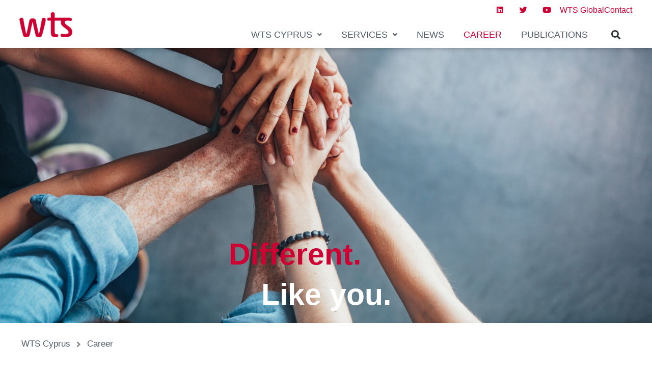

--- FILE ---
content_type: text/css; charset=UTF-8
request_url: https://wtscyprus.com/wp-content/uploads/elementor/css/post-7.css?ver=1767798028
body_size: 175
content:
.elementor-kit-7{--e-global-color-primary:#6EC1E4;--e-global-color-secondary:#54595F;--e-global-color-text:#7A7A7A;--e-global-color-accent:#61CE70;--e-global-color-d327763:#CC0033;--e-global-color-d1562e8:#505C68;--e-global-color-19b0607:#00698E;--e-global-typography-primary-font-family:"Roboto";--e-global-typography-primary-font-weight:600;--e-global-typography-secondary-font-family:"Roboto Slab";--e-global-typography-secondary-font-weight:400;--e-global-typography-text-font-family:"Roboto";--e-global-typography-text-font-weight:400;--e-global-typography-accent-font-family:"Roboto";--e-global-typography-accent-font-weight:500;font-family:"AkkoPro-Light", Sans-serif;}.elementor-kit-7 e-page-transition{background-color:#FFBC7D;}.elementor-kit-7 h4{font-family:"AkkoPro-Medium", Sans-serif;font-weight:bold;}.elementor-kit-7 h6{font-family:"AkkoPro-Medium", Sans-serif;}.elementor-section.elementor-section-boxed > .elementor-container{max-width:1140px;}.e-con{--container-max-width:1140px;}.elementor-widget:not(:last-child){margin-block-end:20px;}.elementor-element{--widgets-spacing:20px 20px;--widgets-spacing-row:20px;--widgets-spacing-column:20px;}{}h1.entry-title{display:var(--page-title-display);}@media(max-width:1024px){.elementor-section.elementor-section-boxed > .elementor-container{max-width:1024px;}.e-con{--container-max-width:1024px;}}@media(max-width:767px){.elementor-section.elementor-section-boxed > .elementor-container{max-width:767px;}.e-con{--container-max-width:767px;}}/* Start Custom Fonts CSS */@font-face {
	font-family: 'AkkoPro-Light';
	font-style: normal;
	font-weight: 300;
	font-display: auto;
	src: url('http://wtscyprus.com/wp-content/uploads/2022/06/AkkoPro-Light.woff2') format('woff2'),
		url('http://wtscyprus.com/wp-content/uploads/2022/06/AkkoPro-Light.woff') format('woff'),
		url('http://wtscyprus.com/wp-content/uploads/2022/06/AkkoPro-Light.ttf') format('truetype');
}
/* End Custom Fonts CSS */
/* Start Custom Fonts CSS */@font-face {
	font-family: 'AkkoPro-Medium';
	font-style: normal;
	font-weight: normal;
	font-display: auto;
	src: url('http://wtscyprus.com/wp-content/uploads/2022/06/d221faf569e23ca9fe8135619de944fc.woff2') format('woff2'),
		url('http://wtscyprus.com/wp-content/uploads/2022/06/d221faf569e23ca9fe8135619de944fc.woff') format('woff'),
		url('http://wtscyprus.com/wp-content/uploads/2022/06/d221faf569e23ca9fe8135619de944fc.ttf') format('truetype');
}
@font-face {
	font-family: 'AkkoPro-Medium';
	font-style: normal;
	font-weight: 600;
	font-display: auto;
	src: ;
}
/* End Custom Fonts CSS */

--- FILE ---
content_type: text/css; charset=UTF-8
request_url: https://wtscyprus.com/wp-content/uploads/elementor/css/post-1552.css?ver=1767807826
body_size: 1147
content:
.elementor-1552 .elementor-element.elementor-element-e971b9a:not(.elementor-motion-effects-element-type-background), .elementor-1552 .elementor-element.elementor-element-e971b9a > .elementor-motion-effects-container > .elementor-motion-effects-layer{background-image:url("https://wtscyprus.com/wp-content/uploads/2023/06/stack-of-hands-showing-unity-and-teamwork-2021-08-26-19-57-48-utc.jpg");background-position:bottom center;background-repeat:no-repeat;background-size:cover;}.elementor-1552 .elementor-element.elementor-element-e971b9a > .elementor-container{min-height:540px;}.elementor-1552 .elementor-element.elementor-element-e971b9a{transition:background 0.3s, border 0.3s, border-radius 0.3s, box-shadow 0.3s;padding:0% 0% 0% 0%;}.elementor-1552 .elementor-element.elementor-element-e971b9a > .elementor-background-overlay{transition:background 0.3s, border-radius 0.3s, opacity 0.3s;}.elementor-1552 .elementor-element.elementor-element-d4a5822 > .elementor-element-populated{padding:2% 2% 2% 2%;}.elementor-1552 .elementor-element.elementor-element-eb3e797 > .elementor-widget-container{padding:0% 10% 0% 0%;}.elementor-1552 .elementor-element.elementor-element-eb3e797{text-align:center;}.elementor-1552 .elementor-element.elementor-element-eb3e797 .elementor-heading-title{font-size:59px;font-weight:600;line-height:1em;color:#CC0033;}.elementor-1552 .elementor-element.elementor-element-9f0fb98{text-align:center;}.elementor-1552 .elementor-element.elementor-element-9f0fb98 .elementor-heading-title{font-size:59px;font-weight:600;line-height:1em;color:#FFFFFF;}.elementor-1552 .elementor-element.elementor-element-616f85f{padding:2% 3% 3% 3%;}.elementor-1552 .elementor-element.elementor-element-122f757 > .elementor-element-populated{padding:4px 4px 4px 4px;}.elementor-1552 .elementor-element.elementor-element-0be53cf .ee-breadcrumbs{margin-left:-12px;}.elementor-1552 .elementor-element.elementor-element-0be53cf .ee-breadcrumbs__item{margin-left:12px;color:var( --e-global-color-d1562e8 );}.elementor-1552 .elementor-element.elementor-element-0be53cf .ee-breadcrumbs__separator{margin-left:12px;}.elementor-1552 .elementor-element.elementor-element-0be53cf .ee-breadcrumbs__item a{color:var( --e-global-color-d1562e8 );}.elementor-1552 .elementor-element.elementor-element-0be53cf .ee-breadcrumbs__item:hover{color:var( --e-global-color-d327763 );}.elementor-1552 .elementor-element.elementor-element-0be53cf .ee-breadcrumbs__item:hover a{color:var( --e-global-color-d327763 );}.elementor-1552 .elementor-element.elementor-element-b59a4f5{--spacer-size:2px;}.elementor-1552 .elementor-element.elementor-element-80f4347 .elementor-heading-title{color:var( --e-global-color-d327763 );}.elementor-1552 .elementor-element.elementor-element-858a196 > .elementor-widget-container{padding:0% 28% 0% 0%;}.elementor-1552 .elementor-element.elementor-element-0df8ac1 .elementor-heading-title{font-weight:600;}.elementor-1552 .elementor-element.elementor-element-673b0d2 > .elementor-widget-container{padding:0% 28% 0% 0%;}.elementor-1552 .elementor-element.elementor-element-60698a0 > .elementor-container{max-width:570px;}.elementor-1552 .elementor-element.elementor-element-78d3a54 > .elementor-widget-container{margin:3% 0% 3% 0%;}.ee-tooltip.ee-tooltip-78d3a54.to--top,
							 .ee-tooltip.ee-tooltip-78d3a54.to--bottom{margin-left:0px;}.ee-tooltip.ee-tooltip-78d3a54.to--left,
							 .ee-tooltip.ee-tooltip-78d3a54.to--right{margin-top:0px;}.elementor-1552 .elementor-element.elementor-element-78d3a54.elementor-position-right .elementor-image-box-img{margin-left:36px;}.elementor-1552 .elementor-element.elementor-element-78d3a54.elementor-position-left .elementor-image-box-img{margin-right:36px;}.elementor-1552 .elementor-element.elementor-element-78d3a54.elementor-position-top .elementor-image-box-img{margin-bottom:36px;}.elementor-1552 .elementor-element.elementor-element-78d3a54 .elementor-image-box-title{margin-bottom:16px;color:var( --e-global-color-d327763 );}.elementor-1552 .elementor-element.elementor-element-78d3a54 .elementor-image-box-wrapper .elementor-image-box-img{width:32%;}.elementor-1552 .elementor-element.elementor-element-78d3a54 .elementor-image-box-img img{transition-duration:0.3s;}.elementor-1552 .elementor-element.elementor-element-5288882 > .elementor-widget-container{margin:3% 0% 3% 0%;}.ee-tooltip.ee-tooltip-5288882.to--top,
							 .ee-tooltip.ee-tooltip-5288882.to--bottom{margin-left:0px;}.ee-tooltip.ee-tooltip-5288882.to--left,
							 .ee-tooltip.ee-tooltip-5288882.to--right{margin-top:0px;}.elementor-1552 .elementor-element.elementor-element-5288882.elementor-position-right .elementor-image-box-img{margin-left:36px;}.elementor-1552 .elementor-element.elementor-element-5288882.elementor-position-left .elementor-image-box-img{margin-right:36px;}.elementor-1552 .elementor-element.elementor-element-5288882.elementor-position-top .elementor-image-box-img{margin-bottom:36px;}.elementor-1552 .elementor-element.elementor-element-5288882 .elementor-image-box-title{margin-bottom:16px;color:var( --e-global-color-d327763 );}.elementor-1552 .elementor-element.elementor-element-5288882 .elementor-image-box-wrapper .elementor-image-box-img{width:32%;}.elementor-1552 .elementor-element.elementor-element-5288882 .elementor-image-box-img img{transition-duration:0.3s;}.elementor-1552 .elementor-element.elementor-element-4854c4c > .elementor-widget-container{margin:3% 0% 3% 0%;}.ee-tooltip.ee-tooltip-4854c4c.to--top,
							 .ee-tooltip.ee-tooltip-4854c4c.to--bottom{margin-left:0px;}.ee-tooltip.ee-tooltip-4854c4c.to--left,
							 .ee-tooltip.ee-tooltip-4854c4c.to--right{margin-top:0px;}.elementor-1552 .elementor-element.elementor-element-4854c4c.elementor-position-right .elementor-image-box-img{margin-left:36px;}.elementor-1552 .elementor-element.elementor-element-4854c4c.elementor-position-left .elementor-image-box-img{margin-right:36px;}.elementor-1552 .elementor-element.elementor-element-4854c4c.elementor-position-top .elementor-image-box-img{margin-bottom:36px;}.elementor-1552 .elementor-element.elementor-element-4854c4c .elementor-image-box-title{margin-bottom:16px;color:var( --e-global-color-d327763 );}.elementor-1552 .elementor-element.elementor-element-4854c4c .elementor-image-box-wrapper .elementor-image-box-img{width:32%;}.elementor-1552 .elementor-element.elementor-element-4854c4c .elementor-image-box-img img{transition-duration:0.3s;}.elementor-1552 .elementor-element.elementor-element-e089dff > .elementor-widget-container{margin:3% 0% 3% 0%;}.ee-tooltip.ee-tooltip-e089dff.to--top,
							 .ee-tooltip.ee-tooltip-e089dff.to--bottom{margin-left:0px;}.ee-tooltip.ee-tooltip-e089dff.to--left,
							 .ee-tooltip.ee-tooltip-e089dff.to--right{margin-top:0px;}.elementor-1552 .elementor-element.elementor-element-e089dff.elementor-position-right .elementor-image-box-img{margin-left:36px;}.elementor-1552 .elementor-element.elementor-element-e089dff.elementor-position-left .elementor-image-box-img{margin-right:36px;}.elementor-1552 .elementor-element.elementor-element-e089dff.elementor-position-top .elementor-image-box-img{margin-bottom:36px;}.elementor-1552 .elementor-element.elementor-element-e089dff .elementor-image-box-title{margin-bottom:16px;color:var( --e-global-color-d327763 );}.elementor-1552 .elementor-element.elementor-element-e089dff .elementor-image-box-wrapper .elementor-image-box-img{width:32%;}.elementor-1552 .elementor-element.elementor-element-e089dff .elementor-image-box-img img{transition-duration:0.3s;}.elementor-1552 .elementor-element.elementor-element-a97741d:not(.elementor-motion-effects-element-type-background), .elementor-1552 .elementor-element.elementor-element-a97741d > .elementor-motion-effects-container > .elementor-motion-effects-layer{background-color:var( --e-global-color-d327763 );}.elementor-1552 .elementor-element.elementor-element-a97741d > .elementor-background-overlay{background-image:url("https://wtscyprus.com/wp-content/uploads/2022/06/wts-red.png");background-position:bottom right;background-repeat:no-repeat;background-size:21% auto;opacity:0.5;transition:background 0.3s, border-radius 0.3s, opacity 0.3s;}.elementor-1552 .elementor-element.elementor-element-a97741d .elementor-background-overlay{filter:brightness( 77% ) contrast( 100% ) saturate( 100% ) blur( 0px ) hue-rotate( 0deg );}.elementor-1552 .elementor-element.elementor-element-a97741d{transition:background 0.3s, border 0.3s, border-radius 0.3s, box-shadow 0.3s;padding:2% 3% 2% 3%;}.elementor-1552 .elementor-element.elementor-element-e003aeb{text-align:start;}.elementor-1552 .elementor-element.elementor-element-e003aeb .elementor-heading-title{color:#FFFFFF;}.elementor-1552 .elementor-element.elementor-element-3dcfa39{text-align:start;color:#FFFFFF;}.elementor-1552 .elementor-element.elementor-element-658ea17 .elementor-button:hover, .elementor-1552 .elementor-element.elementor-element-658ea17 .elementor-button:focus{background-color:#FFFFFF;color:var( --e-global-color-d327763 );}.elementor-1552 .elementor-element.elementor-element-658ea17 .elementor-button{font-family:"AkkoPro-Medium", Sans-serif;font-weight:500;text-transform:capitalize;fill:#FFFFFF;color:#FFFFFF;border-style:solid;border-width:2px 2px 2px 2px;border-color:#FFFFFF;padding:12px 16px 12px 16px;}.elementor-1552 .elementor-element.elementor-element-658ea17 .elementor-button:hover svg, .elementor-1552 .elementor-element.elementor-element-658ea17 .elementor-button:focus svg{fill:var( --e-global-color-d327763 );}@media(max-width:1024px){.elementor-1552 .elementor-element.elementor-element-e971b9a > .elementor-container{min-height:320px;}.elementor-1552 .elementor-element.elementor-element-eb3e797 .elementor-heading-title{font-size:44px;}.elementor-1552 .elementor-element.elementor-element-9f0fb98 .elementor-heading-title{font-size:44px;}.elementor-1552 .elementor-element.elementor-element-122f757 > .elementor-element-populated{padding:2% 2% 2% 2%;}.elementor-1552 .elementor-element.elementor-element-858a196 > .elementor-widget-container{padding:0% 0% 0% 0%;}.elementor-1552 .elementor-element.elementor-element-673b0d2 > .elementor-widget-container{padding:0% 0% 0% 0%;}.elementor-1552 .elementor-element.elementor-element-60698a0 > .elementor-container{max-width:582px;}.elementor-1552 .elementor-element.elementor-element-78d3a54 .elementor-image-box-wrapper .elementor-image-box-img{width:28%;}.elementor-1552 .elementor-element.elementor-element-5288882 .elementor-image-box-wrapper .elementor-image-box-img{width:28%;}.elementor-1552 .elementor-element.elementor-element-4854c4c .elementor-image-box-wrapper .elementor-image-box-img{width:28%;}.elementor-1552 .elementor-element.elementor-element-e089dff .elementor-image-box-wrapper .elementor-image-box-img{width:28%;}.elementor-1552 .elementor-element.elementor-element-a97741d > .elementor-background-overlay{background-size:33% auto;}.elementor-1552 .elementor-element.elementor-element-a97741d{padding:6% 3% 5% 3%;}.elementor-1552 .elementor-element.elementor-element-e003aeb .elementor-heading-title{font-size:28px;}}@media(max-width:767px){.elementor-1552 .elementor-element.elementor-element-e971b9a > .elementor-container{min-height:188px;}.elementor-1552 .elementor-element.elementor-element-d4a5822 > .elementor-widget-wrap > .elementor-widget:not(.elementor-widget__width-auto):not(.elementor-widget__width-initial):not(:last-child):not(.elementor-absolute){margin-block-end:: 6px;}.elementor-1552 .elementor-element.elementor-element-d4a5822 > .elementor-element-populated{padding:4% 4% 4% 4%;}.elementor-1552 .elementor-element.elementor-element-eb3e797 .elementor-heading-title{font-size:25px;}.elementor-1552 .elementor-element.elementor-element-9f0fb98 .elementor-heading-title{font-size:25px;}.elementor-1552 .elementor-element.elementor-element-616f85f{padding:8% 4% 8% 4%;}.elementor-1552 .elementor-element.elementor-element-122f757 > .elementor-element-populated{padding:3% 3% 3% 3%;}.elementor-1552 .elementor-element.elementor-element-858a196 > .elementor-widget-container{padding:0% 0% 0% 0%;}.elementor-1552 .elementor-element.elementor-element-673b0d2 > .elementor-widget-container{padding:0% 0% 0% 0%;}.elementor-1552 .elementor-element.elementor-element-60698a0{margin-top:4px;margin-bottom:4px;}.elementor-1552 .elementor-element.elementor-element-78d3a54 .elementor-image-box-img{margin-bottom:36px;}.elementor-1552 .elementor-element.elementor-element-5288882 .elementor-image-box-img{margin-bottom:36px;}.elementor-1552 .elementor-element.elementor-element-4854c4c .elementor-image-box-img{margin-bottom:36px;}.elementor-1552 .elementor-element.elementor-element-e089dff .elementor-image-box-img{margin-bottom:36px;}.elementor-1552 .elementor-element.elementor-element-a97741d > .elementor-background-overlay{background-size:60% auto;}.elementor-1552 .elementor-element.elementor-element-a97741d{padding:9% 3% 9% 3%;}.elementor-1552 .elementor-element.elementor-element-14cae23 > .elementor-element-populated{padding:2% 4% 2% 4%;}}/* Start Custom Fonts CSS */@font-face {
	font-family: 'AkkoPro-Medium';
	font-style: normal;
	font-weight: normal;
	font-display: auto;
	src: url('http://wtscyprus.com/wp-content/uploads/2022/06/d221faf569e23ca9fe8135619de944fc.woff2') format('woff2'),
		url('http://wtscyprus.com/wp-content/uploads/2022/06/d221faf569e23ca9fe8135619de944fc.woff') format('woff'),
		url('http://wtscyprus.com/wp-content/uploads/2022/06/d221faf569e23ca9fe8135619de944fc.ttf') format('truetype');
}
@font-face {
	font-family: 'AkkoPro-Medium';
	font-style: normal;
	font-weight: 600;
	font-display: auto;
	src: ;
}
/* End Custom Fonts CSS */

--- FILE ---
content_type: text/css; charset=UTF-8
request_url: https://wtscyprus.com/wp-content/uploads/elementor/css/post-1594.css?ver=1767798028
body_size: 1915
content:
.elementor-1594 .elementor-element.elementor-element-ef3b417:not(.elementor-motion-effects-element-type-background), .elementor-1594 .elementor-element.elementor-element-ef3b417 > .elementor-motion-effects-container > .elementor-motion-effects-layer{background-color:#FFFFFF;}.elementor-1594 .elementor-element.elementor-element-ef3b417{box-shadow:0px 0px 10px 0px rgba(0, 0, 0, 0.33);transition:background 0.3s, border 0.3s, border-radius 0.3s, box-shadow 0.3s;padding:0% 2% 0% 2%;z-index:99;}.elementor-1594 .elementor-element.elementor-element-ef3b417 > .elementor-background-overlay{transition:background 0.3s, border-radius 0.3s, opacity 0.3s;}.elementor-bc-flex-widget .elementor-1594 .elementor-element.elementor-element-2e1d2c2.elementor-column .elementor-widget-wrap{align-items:center;}.elementor-1594 .elementor-element.elementor-element-2e1d2c2.elementor-column.elementor-element[data-element_type="column"] > .elementor-widget-wrap.elementor-element-populated{align-content:center;align-items:center;}.elementor-1594 .elementor-element.elementor-element-2e1d2c2 > .elementor-element-populated{padding:4% 0% 3% 5%;}.ee-tooltip.ee-tooltip-4feb1d1.to--top,
							 .ee-tooltip.ee-tooltip-4feb1d1.to--bottom{margin-left:0px;}.ee-tooltip.ee-tooltip-4feb1d1.to--left,
							 .ee-tooltip.ee-tooltip-4feb1d1.to--right{margin-top:0px;}.elementor-1594 .elementor-element.elementor-element-4feb1d1{text-align:start;}.elementor-1594 .elementor-element.elementor-element-4feb1d1 img{width:44%;}.elementor-1594 .elementor-element.elementor-element-4b17b44{padding:3px 3px 3px 3px;}.elementor-bc-flex-widget .elementor-1594 .elementor-element.elementor-element-5edab8d.elementor-column .elementor-widget-wrap{align-items:center;}.elementor-1594 .elementor-element.elementor-element-5edab8d.elementor-column.elementor-element[data-element_type="column"] > .elementor-widget-wrap.elementor-element-populated{align-content:center;align-items:center;}.elementor-1594 .elementor-element.elementor-element-b11f006{--grid-template-columns:repeat(0, auto);--icon-size:15px;--grid-column-gap:8px;--grid-row-gap:0px;}.elementor-1594 .elementor-element.elementor-element-b11f006 .elementor-widget-container{text-align:right;}.elementor-1594 .elementor-element.elementor-element-b11f006 .elementor-social-icon{background-color:#FFFFFF;--icon-padding:0.6em;}.elementor-1594 .elementor-element.elementor-element-b11f006 .elementor-social-icon i{color:var( --e-global-color-d327763 );}.elementor-1594 .elementor-element.elementor-element-b11f006 .elementor-social-icon svg{fill:var( --e-global-color-d327763 );}.elementor-bc-flex-widget .elementor-1594 .elementor-element.elementor-element-3ffc2c4.elementor-column .elementor-widget-wrap{align-items:center;}.elementor-1594 .elementor-element.elementor-element-3ffc2c4.elementor-column.elementor-element[data-element_type="column"] > .elementor-widget-wrap.elementor-element-populated{align-content:center;align-items:center;}.elementor-1594 .elementor-element.elementor-element-3ffc2c4 > .elementor-element-populated{padding:5px 5px 5px 5px;}.elementor-1594 .elementor-element.elementor-element-3c7654a .elementor-icon-list-items:not(.elementor-inline-items) .elementor-icon-list-item:not(:last-child){padding-block-end:calc(30px/2);}.elementor-1594 .elementor-element.elementor-element-3c7654a .elementor-icon-list-items:not(.elementor-inline-items) .elementor-icon-list-item:not(:first-child){margin-block-start:calc(30px/2);}.elementor-1594 .elementor-element.elementor-element-3c7654a .elementor-icon-list-items.elementor-inline-items .elementor-icon-list-item{margin-inline:calc(30px/2);}.elementor-1594 .elementor-element.elementor-element-3c7654a .elementor-icon-list-items.elementor-inline-items{margin-inline:calc(-30px/2);}.elementor-1594 .elementor-element.elementor-element-3c7654a .elementor-icon-list-items.elementor-inline-items .elementor-icon-list-item:after{inset-inline-end:calc(-30px/2);}.elementor-1594 .elementor-element.elementor-element-3c7654a .elementor-icon-list-icon i{transition:color 0.3s;}.elementor-1594 .elementor-element.elementor-element-3c7654a .elementor-icon-list-icon svg{transition:fill 0.3s;}.elementor-1594 .elementor-element.elementor-element-3c7654a{--e-icon-list-icon-size:14px;--icon-vertical-offset:0px;}.elementor-1594 .elementor-element.elementor-element-3c7654a .elementor-icon-list-item > .elementor-icon-list-text, .elementor-1594 .elementor-element.elementor-element-3c7654a .elementor-icon-list-item > a{font-size:16px;font-weight:300;}.elementor-1594 .elementor-element.elementor-element-3c7654a .elementor-icon-list-text{transition:color 0.3s;}.elementor-1594 .elementor-element.elementor-element-edcc2f4{padding:6px 3px 3px 3px;}.elementor-bc-flex-widget .elementor-1594 .elementor-element.elementor-element-7c5cb0e.elementor-column .elementor-widget-wrap{align-items:center;}.elementor-1594 .elementor-element.elementor-element-7c5cb0e.elementor-column.elementor-element[data-element_type="column"] > .elementor-widget-wrap.elementor-element-populated{align-content:center;align-items:center;}.elementor-1594 .elementor-element.elementor-element-b029f7e .menu-item a.hfe-menu-item{padding-left:14px;padding-right:14px;}.elementor-1594 .elementor-element.elementor-element-b029f7e .menu-item a.hfe-sub-menu-item{padding-left:calc( 14px + 20px );padding-right:14px;}.elementor-1594 .elementor-element.elementor-element-b029f7e .hfe-nav-menu__layout-vertical .menu-item ul ul a.hfe-sub-menu-item{padding-left:calc( 14px + 40px );padding-right:14px;}.elementor-1594 .elementor-element.elementor-element-b029f7e .hfe-nav-menu__layout-vertical .menu-item ul ul ul a.hfe-sub-menu-item{padding-left:calc( 14px + 60px );padding-right:14px;}.elementor-1594 .elementor-element.elementor-element-b029f7e .hfe-nav-menu__layout-vertical .menu-item ul ul ul ul a.hfe-sub-menu-item{padding-left:calc( 14px + 80px );padding-right:14px;}.elementor-1594 .elementor-element.elementor-element-b029f7e .menu-item a.hfe-menu-item, .elementor-1594 .elementor-element.elementor-element-b029f7e .menu-item a.hfe-sub-menu-item{padding-top:14px;padding-bottom:14px;}body:not(.rtl) .elementor-1594 .elementor-element.elementor-element-b029f7e .hfe-nav-menu__layout-horizontal .hfe-nav-menu > li.menu-item:not(:last-child){margin-right:10px;}body.rtl .elementor-1594 .elementor-element.elementor-element-b029f7e .hfe-nav-menu__layout-horizontal .hfe-nav-menu > li.menu-item:not(:last-child){margin-left:10px;}.elementor-1594 .elementor-element.elementor-element-b029f7e nav:not(.hfe-nav-menu__layout-horizontal) .hfe-nav-menu > li.menu-item:not(:last-child){margin-bottom:10px;}body:not(.rtl) .elementor-1594 .elementor-element.elementor-element-b029f7e .hfe-nav-menu__layout-horizontal .hfe-nav-menu > li.menu-item{margin-bottom:0px;}.elementor-1594 .elementor-element.elementor-element-b029f7e ul.sub-menu{width:232px;}.elementor-1594 .elementor-element.elementor-element-b029f7e .sub-menu li a.hfe-sub-menu-item,
						.elementor-1594 .elementor-element.elementor-element-b029f7e nav.hfe-dropdown li a.hfe-menu-item,
						.elementor-1594 .elementor-element.elementor-element-b029f7e nav.hfe-dropdown-expandible li a.hfe-menu-item{padding-left:14px;padding-right:14px;}.elementor-1594 .elementor-element.elementor-element-b029f7e nav.hfe-dropdown-expandible a.hfe-sub-menu-item,
						.elementor-1594 .elementor-element.elementor-element-b029f7e nav.hfe-dropdown li a.hfe-sub-menu-item{padding-left:calc( 14px + 20px );padding-right:14px;}.elementor-1594 .elementor-element.elementor-element-b029f7e .hfe-dropdown .menu-item ul ul a.hfe-sub-menu-item,
						.elementor-1594 .elementor-element.elementor-element-b029f7e .hfe-dropdown-expandible .menu-item ul ul a.hfe-sub-menu-item{padding-left:calc( 14px + 40px );padding-right:14px;}.elementor-1594 .elementor-element.elementor-element-b029f7e .hfe-dropdown .menu-item ul ul ul a.hfe-sub-menu-item,
						.elementor-1594 .elementor-element.elementor-element-b029f7e .hfe-dropdown-expandible .menu-item ul ul ul a.hfe-sub-menu-item{padding-left:calc( 14px + 60px );padding-right:14px;}.elementor-1594 .elementor-element.elementor-element-b029f7e .hfe-dropdown .menu-item ul ul ul ul a.hfe-sub-menu-item,
						.elementor-1594 .elementor-element.elementor-element-b029f7e .hfe-dropdown-expandible .menu-item ul ul ul ul a.hfe-sub-menu-item{padding-left:calc( 14px + 80px );padding-right:14px;}.elementor-1594 .elementor-element.elementor-element-b029f7e .sub-menu a.hfe-sub-menu-item,
						 .elementor-1594 .elementor-element.elementor-element-b029f7e nav.hfe-dropdown li a.hfe-menu-item,
						 .elementor-1594 .elementor-element.elementor-element-b029f7e nav.hfe-dropdown li a.hfe-sub-menu-item,
						 .elementor-1594 .elementor-element.elementor-element-b029f7e nav.hfe-dropdown-expandible li a.hfe-menu-item,
						 .elementor-1594 .elementor-element.elementor-element-b029f7e nav.hfe-dropdown-expandible li a.hfe-sub-menu-item{padding-top:14px;padding-bottom:14px;}.elementor-1594 .elementor-element.elementor-element-b029f7e nav.hfe-nav-menu__layout-horizontal:not(.hfe-dropdown) ul.sub-menu, .elementor-1594 .elementor-element.elementor-element-b029f7e nav.hfe-nav-menu__layout-expandible.menu-is-active, .elementor-1594 .elementor-element.elementor-element-b029f7e nav.hfe-nav-menu__layout-vertical:not(.hfe-dropdown) ul.sub-menu{margin-top:9px;}.elementor-1594 .elementor-element.elementor-element-b029f7e .hfe-dropdown.menu-is-active{margin-top:9px;}.elementor-1594 .elementor-element.elementor-element-b029f7e .hfe-nav-menu__toggle{margin-left:auto;}.elementor-1594 .elementor-element.elementor-element-b029f7e a.hfe-menu-item, .elementor-1594 .elementor-element.elementor-element-b029f7e a.hfe-sub-menu-item{font-size:18px;font-weight:400;text-transform:uppercase;}.elementor-1594 .elementor-element.elementor-element-b029f7e .menu-item a.hfe-menu-item, .elementor-1594 .elementor-element.elementor-element-b029f7e .sub-menu a.hfe-sub-menu-item{color:var( --e-global-color-d1562e8 );}.elementor-1594 .elementor-element.elementor-element-b029f7e .menu-item a.hfe-menu-item:hover,
								.elementor-1594 .elementor-element.elementor-element-b029f7e .sub-menu a.hfe-sub-menu-item:hover,
								.elementor-1594 .elementor-element.elementor-element-b029f7e .menu-item.current-menu-item a.hfe-menu-item,
								.elementor-1594 .elementor-element.elementor-element-b029f7e .menu-item a.hfe-menu-item.highlighted,
								.elementor-1594 .elementor-element.elementor-element-b029f7e .menu-item a.hfe-menu-item:focus{color:var( --e-global-color-d327763 );}.elementor-1594 .elementor-element.elementor-element-b029f7e .menu-item.current-menu-item a.hfe-menu-item,
								.elementor-1594 .elementor-element.elementor-element-b029f7e .menu-item.current-menu-ancestor a.hfe-menu-item{color:var( --e-global-color-d327763 );}.elementor-1594 .elementor-element.elementor-element-b029f7e .sub-menu,
								.elementor-1594 .elementor-element.elementor-element-b029f7e nav.hfe-dropdown,
								.elementor-1594 .elementor-element.elementor-element-b029f7e nav.hfe-dropdown-expandible,
								.elementor-1594 .elementor-element.elementor-element-b029f7e nav.hfe-dropdown .menu-item a.hfe-menu-item,
								.elementor-1594 .elementor-element.elementor-element-b029f7e nav.hfe-dropdown .menu-item a.hfe-sub-menu-item{background-color:#fff;}.elementor-1594 .elementor-element.elementor-element-b029f7e .sub-menu a.hfe-sub-menu-item:hover,
								.elementor-1594 .elementor-element.elementor-element-b029f7e .elementor-menu-toggle:hover,
								.elementor-1594 .elementor-element.elementor-element-b029f7e nav.hfe-dropdown li a.hfe-menu-item:hover,
								.elementor-1594 .elementor-element.elementor-element-b029f7e nav.hfe-dropdown li a.hfe-sub-menu-item:hover,
								.elementor-1594 .elementor-element.elementor-element-b029f7e nav.hfe-dropdown-expandible li a.hfe-menu-item:hover,
								.elementor-1594 .elementor-element.elementor-element-b029f7e nav.hfe-dropdown-expandible li a.hfe-sub-menu-item:hover{color:#FFFFFF;}.elementor-1594 .elementor-element.elementor-element-b029f7e .sub-menu a.hfe-sub-menu-item:hover,
								.elementor-1594 .elementor-element.elementor-element-b029f7e nav.hfe-dropdown li a.hfe-menu-item:hover,
								.elementor-1594 .elementor-element.elementor-element-b029f7e nav.hfe-dropdown li a.hfe-sub-menu-item:hover,
								.elementor-1594 .elementor-element.elementor-element-b029f7e nav.hfe-dropdown-expandible li a.hfe-menu-item:hover,
								.elementor-1594 .elementor-element.elementor-element-b029f7e nav.hfe-dropdown-expandible li a.hfe-sub-menu-item:hover{background-color:var( --e-global-color-d327763 );}.elementor-1594 .elementor-element.elementor-element-b029f7e .sub-menu .menu-item.current-menu-item a.hfe-sub-menu-item.hfe-sub-menu-item-active,
							.elementor-1594 .elementor-element.elementor-element-b029f7e nav.hfe-dropdown .menu-item.current-menu-item a.hfe-menu-item,
							.elementor-1594 .elementor-element.elementor-element-b029f7e nav.hfe-dropdown .menu-item.current-menu-ancestor a.hfe-menu-item,
							.elementor-1594 .elementor-element.elementor-element-b029f7e nav.hfe-dropdown .sub-menu .menu-item.current-menu-item a.hfe-sub-menu-item.hfe-sub-menu-item-active
							{color:#FFFFFF;}.elementor-1594 .elementor-element.elementor-element-b029f7e .sub-menu .menu-item.current-menu-item a.hfe-sub-menu-item.hfe-sub-menu-item-active,
							.elementor-1594 .elementor-element.elementor-element-b029f7e nav.hfe-dropdown .menu-item.current-menu-item a.hfe-menu-item,
							.elementor-1594 .elementor-element.elementor-element-b029f7e nav.hfe-dropdown .menu-item.current-menu-ancestor a.hfe-menu-item,
							.elementor-1594 .elementor-element.elementor-element-b029f7e nav.hfe-dropdown .sub-menu .menu-item.current-menu-item a.hfe-sub-menu-item.hfe-sub-menu-item-active{background-color:var( --e-global-color-d327763 );}
							.elementor-1594 .elementor-element.elementor-element-b029f7e .sub-menu li a.hfe-sub-menu-item,
							.elementor-1594 .elementor-element.elementor-element-b029f7e nav.hfe-dropdown li a.hfe-sub-menu-item,
							.elementor-1594 .elementor-element.elementor-element-b029f7e nav.hfe-dropdown li a.hfe-menu-item,
							.elementor-1594 .elementor-element.elementor-element-b029f7e nav.hfe-dropdown-expandible li a.hfe-menu-item,
							.elementor-1594 .elementor-element.elementor-element-b029f7e nav.hfe-dropdown-expandible li a.hfe-sub-menu-item{font-size:16px;}.elementor-1594 .elementor-element.elementor-element-b029f7e nav.hfe-nav-menu__layout-horizontal .sub-menu,
							.elementor-1594 .elementor-element.elementor-element-b029f7e nav:not(.hfe-nav-menu__layout-horizontal) .sub-menu.sub-menu-open,
							.elementor-1594 .elementor-element.elementor-element-b029f7e nav.hfe-dropdown .hfe-nav-menu,
						 	.elementor-1594 .elementor-element.elementor-element-b029f7e nav.hfe-dropdown-expandible .hfe-nav-menu{border-style:solid;border-width:3px 0px 0px 0px;border-color:var( --e-global-color-d327763 );}.elementor-1594 .elementor-element.elementor-element-b029f7e .sub-menu li.menu-item:not(:last-child),
						.elementor-1594 .elementor-element.elementor-element-b029f7e nav.hfe-dropdown li.menu-item:not(:last-child),
						.elementor-1594 .elementor-element.elementor-element-b029f7e nav.hfe-dropdown-expandible li.menu-item:not(:last-child){border-bottom-style:solid;border-bottom-color:#c4c4c4;border-bottom-width:1px;}.elementor-1594 .elementor-element.elementor-element-b029f7e div.hfe-nav-menu-icon{color:#000000;}.elementor-1594 .elementor-element.elementor-element-b029f7e div.hfe-nav-menu-icon svg{fill:#000000;}.elementor-bc-flex-widget .elementor-1594 .elementor-element.elementor-element-0b65ab3.elementor-column .elementor-widget-wrap{align-items:center;}.elementor-1594 .elementor-element.elementor-element-0b65ab3.elementor-column.elementor-element[data-element_type="column"] > .elementor-widget-wrap.elementor-element-populated{align-content:center;align-items:center;}.elementor-1594 .elementor-element.elementor-element-63ddca9 .elementor-search-form{text-align:center;}.elementor-1594 .elementor-element.elementor-element-63ddca9 .elementor-search-form__toggle{--e-search-form-toggle-size:40px;--e-search-form-toggle-color:#2a302f;--e-search-form-toggle-background-color:rgba(0,0,0,0);--e-search-form-toggle-icon-size:calc(45em / 100);}.elementor-1594 .elementor-element.elementor-element-63ddca9.elementor-search-form--skin-full_screen .elementor-search-form__container{background-color:#000000D6;}.elementor-1594 .elementor-element.elementor-element-63ddca9 input[type="search"].elementor-search-form__input{font-size:28px;}.elementor-1594 .elementor-element.elementor-element-63ddca9:not(.elementor-search-form--skin-full_screen) .elementor-search-form__container{border-radius:3px;}.elementor-1594 .elementor-element.elementor-element-63ddca9.elementor-search-form--skin-full_screen input[type="search"].elementor-search-form__input{border-radius:3px;}.elementor-theme-builder-content-area{height:400px;}.elementor-location-header:before, .elementor-location-footer:before{content:"";display:table;clear:both;}@media(max-width:1024px){.elementor-bc-flex-widget .elementor-1594 .elementor-element.elementor-element-2e1d2c2.elementor-column .elementor-widget-wrap{align-items:center;}.elementor-1594 .elementor-element.elementor-element-2e1d2c2.elementor-column.elementor-element[data-element_type="column"] > .elementor-widget-wrap.elementor-element-populated{align-content:center;align-items:center;}.elementor-1594 .elementor-element.elementor-element-4feb1d1{text-align:center;}.elementor-1594 .elementor-element.elementor-element-4feb1d1 img{width:82%;}.elementor-1594 .elementor-element.elementor-element-7c5cb0e > .elementor-element-populated{padding:2px 12px 2px 12px;}body:not(.rtl) .elementor-1594 .elementor-element.elementor-element-b029f7e.hfe-nav-menu__breakpoint-tablet .hfe-nav-menu__layout-horizontal .hfe-nav-menu > li.menu-item:not(:last-child){margin-right:0px;}body .elementor-1594 .elementor-element.elementor-element-b029f7e nav.hfe-nav-menu__layout-vertical .hfe-nav-menu > li.menu-item:not(:last-child){margin-bottom:0px;}.elementor-1594 .elementor-element.elementor-element-b029f7e a.hfe-menu-item, .elementor-1594 .elementor-element.elementor-element-b029f7e a.hfe-sub-menu-item{font-size:17px;}
							.elementor-1594 .elementor-element.elementor-element-b029f7e .sub-menu li a.hfe-sub-menu-item,
							.elementor-1594 .elementor-element.elementor-element-b029f7e nav.hfe-dropdown li a.hfe-sub-menu-item,
							.elementor-1594 .elementor-element.elementor-element-b029f7e nav.hfe-dropdown li a.hfe-menu-item,
							.elementor-1594 .elementor-element.elementor-element-b029f7e nav.hfe-dropdown-expandible li a.hfe-menu-item,
							.elementor-1594 .elementor-element.elementor-element-b029f7e nav.hfe-dropdown-expandible li a.hfe-sub-menu-item{font-size:15px;}}@media(min-width:768px){.elementor-1594 .elementor-element.elementor-element-2e1d2c2{width:20.249%;}.elementor-1594 .elementor-element.elementor-element-6739f2e{width:79.751%;}.elementor-1594 .elementor-element.elementor-element-5edab8d{width:83.399%;}.elementor-1594 .elementor-element.elementor-element-3ffc2c4{width:16.523%;}.elementor-1594 .elementor-element.elementor-element-7c5cb0e{width:91.42%;}.elementor-1594 .elementor-element.elementor-element-0b65ab3{width:8.45%;}}@media(max-width:1024px) and (min-width:768px){.elementor-1594 .elementor-element.elementor-element-2e1d2c2{width:24%;}.elementor-1594 .elementor-element.elementor-element-6739f2e{width:75%;}.elementor-1594 .elementor-element.elementor-element-5edab8d{width:56%;}.elementor-1594 .elementor-element.elementor-element-3ffc2c4{width:43%;}.elementor-1594 .elementor-element.elementor-element-7c5cb0e{width:80%;}.elementor-1594 .elementor-element.elementor-element-0b65ab3{width:20%;}}@media(max-width:767px){.elementor-1594 .elementor-element.elementor-element-ef3b417{padding:1% 1% 1% 1%;}.elementor-1594 .elementor-element.elementor-element-2e1d2c2{width:40%;}.elementor-1594 .elementor-element.elementor-element-2e1d2c2 > .elementor-element-populated{padding:4% 4% 4% 4%;}.elementor-1594 .elementor-element.elementor-element-4feb1d1 img{width:70%;}.elementor-1594 .elementor-element.elementor-element-6739f2e{width:59%;}.elementor-bc-flex-widget .elementor-1594 .elementor-element.elementor-element-6739f2e.elementor-column .elementor-widget-wrap{align-items:flex-end;}.elementor-1594 .elementor-element.elementor-element-6739f2e.elementor-column.elementor-element[data-element_type="column"] > .elementor-widget-wrap.elementor-element-populated{align-content:flex-end;align-items:flex-end;}.elementor-1594 .elementor-element.elementor-element-7c5cb0e{width:54%;}body:not(.rtl) .elementor-1594 .elementor-element.elementor-element-b029f7e.hfe-nav-menu__breakpoint-mobile .hfe-nav-menu__layout-horizontal .hfe-nav-menu > li.menu-item:not(:last-child){margin-right:0px;}body .elementor-1594 .elementor-element.elementor-element-b029f7e nav.hfe-nav-menu__layout-vertical .hfe-nav-menu > li.menu-item:not(:last-child){margin-bottom:0px;}.elementor-1594 .elementor-element.elementor-element-b029f7e nav.hfe-nav-menu__layout-horizontal:not(.hfe-dropdown) ul.sub-menu, .elementor-1594 .elementor-element.elementor-element-b029f7e nav.hfe-nav-menu__layout-expandible.menu-is-active, .elementor-1594 .elementor-element.elementor-element-b029f7e nav.hfe-nav-menu__layout-vertical:not(.hfe-dropdown) ul.sub-menu{margin-top:5px;}.elementor-1594 .elementor-element.elementor-element-b029f7e .hfe-dropdown.menu-is-active{margin-top:5px;}
							.elementor-1594 .elementor-element.elementor-element-b029f7e .sub-menu li a.hfe-sub-menu-item,
							.elementor-1594 .elementor-element.elementor-element-b029f7e nav.hfe-dropdown li a.hfe-sub-menu-item,
							.elementor-1594 .elementor-element.elementor-element-b029f7e nav.hfe-dropdown li a.hfe-menu-item,
							.elementor-1594 .elementor-element.elementor-element-b029f7e nav.hfe-dropdown-expandible li a.hfe-menu-item,
							.elementor-1594 .elementor-element.elementor-element-b029f7e nav.hfe-dropdown-expandible li a.hfe-sub-menu-item{font-size:14px;}.elementor-1594 .elementor-element.elementor-element-0b65ab3{width:46%;}}

--- FILE ---
content_type: text/css; charset=UTF-8
request_url: https://wtscyprus.com/wp-content/uploads/elementor/css/post-1653.css?ver=1767798028
body_size: 1343
content:
.elementor-1653 .elementor-element.elementor-element-56d5d6a8:not(.elementor-motion-effects-element-type-background), .elementor-1653 .elementor-element.elementor-element-56d5d6a8 > .elementor-motion-effects-container > .elementor-motion-effects-layer{background-color:#ededed;}.elementor-1653 .elementor-element.elementor-element-56d5d6a8{border-style:solid;border-width:0px 0px 1px 0px;border-color:#BDBDBD;transition:background 0.3s, border 0.3s, border-radius 0.3s, box-shadow 0.3s;padding:5% 3% 4% 3%;}.elementor-1653 .elementor-element.elementor-element-56d5d6a8 > .elementor-background-overlay{transition:background 0.3s, border-radius 0.3s, opacity 0.3s;}.elementor-1653 .elementor-element.elementor-element-4c7d30bf > .elementor-element-populated{padding:0% 0% 0% 0%;}.elementor-1653 .elementor-element.elementor-element-6d2e063c > .elementor-element-populated{padding:4px 4px 4px 4px;}.elementor-1653 .elementor-element.elementor-element-8426173{text-align:start;}.elementor-1653 .elementor-element.elementor-element-8426173 .elementor-heading-title{font-size:17px;font-weight:600;text-transform:uppercase;}.elementor-1653 .elementor-element.elementor-element-1890922 .elementor-icon-list-items:not(.elementor-inline-items) .elementor-icon-list-item:not(:last-child){padding-block-end:calc(6px/2);}.elementor-1653 .elementor-element.elementor-element-1890922 .elementor-icon-list-items:not(.elementor-inline-items) .elementor-icon-list-item:not(:first-child){margin-block-start:calc(6px/2);}.elementor-1653 .elementor-element.elementor-element-1890922 .elementor-icon-list-items.elementor-inline-items .elementor-icon-list-item{margin-inline:calc(6px/2);}.elementor-1653 .elementor-element.elementor-element-1890922 .elementor-icon-list-items.elementor-inline-items{margin-inline:calc(-6px/2);}.elementor-1653 .elementor-element.elementor-element-1890922 .elementor-icon-list-items.elementor-inline-items .elementor-icon-list-item:after{inset-inline-end:calc(-6px/2);}.elementor-1653 .elementor-element.elementor-element-1890922 .elementor-icon-list-icon i{color:var( --e-global-color-d1562e8 );transition:color 0.3s;}.elementor-1653 .elementor-element.elementor-element-1890922 .elementor-icon-list-icon svg{fill:var( --e-global-color-d1562e8 );transition:fill 0.3s;}.elementor-1653 .elementor-element.elementor-element-1890922{--e-icon-list-icon-size:10px;--icon-vertical-offset:0px;}.elementor-1653 .elementor-element.elementor-element-1890922 .elementor-icon-list-icon{padding-inline-end:4px;}.elementor-1653 .elementor-element.elementor-element-1890922 .elementor-icon-list-item > .elementor-icon-list-text, .elementor-1653 .elementor-element.elementor-element-1890922 .elementor-icon-list-item > a{font-weight:300;}.elementor-1653 .elementor-element.elementor-element-1890922 .elementor-icon-list-text{color:var( --e-global-color-d1562e8 );transition:color 0.3s;}.elementor-1653 .elementor-element.elementor-element-1890922 .elementor-icon-list-item:hover .elementor-icon-list-text{color:#333333;}.elementor-1653 .elementor-element.elementor-element-2b57e59 > .elementor-element-populated{padding:4px 4px 4px 4px;}.elementor-1653 .elementor-element.elementor-element-3802845d{text-align:start;}.elementor-1653 .elementor-element.elementor-element-3802845d .elementor-heading-title{font-size:17px;font-weight:600;text-transform:uppercase;}.elementor-1653 .elementor-element.elementor-element-1568cad .elementor-icon-list-items:not(.elementor-inline-items) .elementor-icon-list-item:not(:last-child){padding-block-end:calc(6px/2);}.elementor-1653 .elementor-element.elementor-element-1568cad .elementor-icon-list-items:not(.elementor-inline-items) .elementor-icon-list-item:not(:first-child){margin-block-start:calc(6px/2);}.elementor-1653 .elementor-element.elementor-element-1568cad .elementor-icon-list-items.elementor-inline-items .elementor-icon-list-item{margin-inline:calc(6px/2);}.elementor-1653 .elementor-element.elementor-element-1568cad .elementor-icon-list-items.elementor-inline-items{margin-inline:calc(-6px/2);}.elementor-1653 .elementor-element.elementor-element-1568cad .elementor-icon-list-items.elementor-inline-items .elementor-icon-list-item:after{inset-inline-end:calc(-6px/2);}.elementor-1653 .elementor-element.elementor-element-1568cad .elementor-icon-list-icon i{color:var( --e-global-color-d1562e8 );transition:color 0.3s;}.elementor-1653 .elementor-element.elementor-element-1568cad .elementor-icon-list-icon svg{fill:var( --e-global-color-d1562e8 );transition:fill 0.3s;}.elementor-1653 .elementor-element.elementor-element-1568cad{--e-icon-list-icon-size:10px;--icon-vertical-offset:0px;}.elementor-1653 .elementor-element.elementor-element-1568cad .elementor-icon-list-icon{padding-inline-end:4px;}.elementor-1653 .elementor-element.elementor-element-1568cad .elementor-icon-list-item > .elementor-icon-list-text, .elementor-1653 .elementor-element.elementor-element-1568cad .elementor-icon-list-item > a{font-weight:300;}.elementor-1653 .elementor-element.elementor-element-1568cad .elementor-icon-list-text{color:var( --e-global-color-d1562e8 );transition:color 0.3s;}.elementor-1653 .elementor-element.elementor-element-1568cad .elementor-icon-list-item:hover .elementor-icon-list-text{color:#333333;}.elementor-1653 .elementor-element.elementor-element-525ea53e > .elementor-element-populated{padding:4px 4px 4px 4px;}.elementor-1653 .elementor-element.elementor-element-c3e18b0{text-align:start;}.elementor-1653 .elementor-element.elementor-element-c3e18b0 .elementor-heading-title{font-size:17px;font-weight:600;text-transform:uppercase;}.elementor-1653 .elementor-element.elementor-element-9a117e9 .elementor-icon-list-items:not(.elementor-inline-items) .elementor-icon-list-item:not(:last-child){padding-block-end:calc(6px/2);}.elementor-1653 .elementor-element.elementor-element-9a117e9 .elementor-icon-list-items:not(.elementor-inline-items) .elementor-icon-list-item:not(:first-child){margin-block-start:calc(6px/2);}.elementor-1653 .elementor-element.elementor-element-9a117e9 .elementor-icon-list-items.elementor-inline-items .elementor-icon-list-item{margin-inline:calc(6px/2);}.elementor-1653 .elementor-element.elementor-element-9a117e9 .elementor-icon-list-items.elementor-inline-items{margin-inline:calc(-6px/2);}.elementor-1653 .elementor-element.elementor-element-9a117e9 .elementor-icon-list-items.elementor-inline-items .elementor-icon-list-item:after{inset-inline-end:calc(-6px/2);}.elementor-1653 .elementor-element.elementor-element-9a117e9 .elementor-icon-list-icon i{color:var( --e-global-color-d1562e8 );transition:color 0.3s;}.elementor-1653 .elementor-element.elementor-element-9a117e9 .elementor-icon-list-icon svg{fill:var( --e-global-color-d1562e8 );transition:fill 0.3s;}.elementor-1653 .elementor-element.elementor-element-9a117e9{--e-icon-list-icon-size:10px;--icon-vertical-offset:0px;}.elementor-1653 .elementor-element.elementor-element-9a117e9 .elementor-icon-list-icon{padding-inline-end:4px;}.elementor-1653 .elementor-element.elementor-element-9a117e9 .elementor-icon-list-item > .elementor-icon-list-text, .elementor-1653 .elementor-element.elementor-element-9a117e9 .elementor-icon-list-item > a{font-weight:300;}.elementor-1653 .elementor-element.elementor-element-9a117e9 .elementor-icon-list-text{color:var( --e-global-color-d1562e8 );transition:color 0.3s;}.elementor-1653 .elementor-element.elementor-element-9a117e9 .elementor-icon-list-item:hover .elementor-icon-list-text{color:#333333;}.elementor-1653 .elementor-element.elementor-element-54e86729 > .elementor-element-populated{padding:4px 4px 4px 4px;}.elementor-1653 .elementor-element.elementor-element-c912e2e{text-align:center;font-weight:600;}.ee-tooltip.ee-tooltip-467417c.to--top,
							 .ee-tooltip.ee-tooltip-467417c.to--bottom{margin-left:0px;}.ee-tooltip.ee-tooltip-467417c.to--left,
							 .ee-tooltip.ee-tooltip-467417c.to--right{margin-top:0px;}.elementor-1653 .elementor-element.elementor-element-467417c{text-align:center;}.elementor-1653 .elementor-element.elementor-element-467417c img{width:48%;}.elementor-1653 .elementor-element.elementor-element-5b90d58{text-align:center;font-weight:600;}.elementor-1653 .elementor-element.elementor-element-48c7569:not(.elementor-motion-effects-element-type-background), .elementor-1653 .elementor-element.elementor-element-48c7569 > .elementor-motion-effects-container > .elementor-motion-effects-layer{background-color:#EDEDED;}.elementor-1653 .elementor-element.elementor-element-48c7569{transition:background 0.3s, border 0.3s, border-radius 0.3s, box-shadow 0.3s;padding:1% 3% 1% 3%;}.elementor-1653 .elementor-element.elementor-element-48c7569 > .elementor-background-overlay{transition:background 0.3s, border-radius 0.3s, opacity 0.3s;}.elementor-bc-flex-widget .elementor-1653 .elementor-element.elementor-element-3c37bb3.elementor-column .elementor-widget-wrap{align-items:center;}.elementor-1653 .elementor-element.elementor-element-3c37bb3.elementor-column.elementor-element[data-element_type="column"] > .elementor-widget-wrap.elementor-element-populated{align-content:center;align-items:center;}.elementor-1653 .elementor-element.elementor-element-cfa43c1{font-weight:300;}.elementor-bc-flex-widget .elementor-1653 .elementor-element.elementor-element-883b374.elementor-column .elementor-widget-wrap{align-items:center;}.elementor-1653 .elementor-element.elementor-element-883b374.elementor-column.elementor-element[data-element_type="column"] > .elementor-widget-wrap.elementor-element-populated{align-content:center;align-items:center;}.elementor-1653 .elementor-element.elementor-element-5b8ded7{--grid-template-columns:repeat(0, auto);--icon-size:20px;--grid-column-gap:8px;--grid-row-gap:4px;}.elementor-1653 .elementor-element.elementor-element-5b8ded7 .elementor-widget-container{text-align:right;}.elementor-1653 .elementor-element.elementor-element-5b8ded7 .elementor-social-icon{background-color:#FFFFFF00;--icon-padding:0.4em;}.elementor-1653 .elementor-element.elementor-element-5b8ded7 .elementor-social-icon i{color:var( --e-global-color-d327763 );}.elementor-1653 .elementor-element.elementor-element-5b8ded7 .elementor-social-icon svg{fill:var( --e-global-color-d327763 );}.elementor-1653 .elementor-element.elementor-element-5b8ded7 .elementor-social-icon:hover i{color:var( --e-global-color-d1562e8 );}.elementor-1653 .elementor-element.elementor-element-5b8ded7 .elementor-social-icon:hover svg{fill:var( --e-global-color-d1562e8 );}.elementor-theme-builder-content-area{height:400px;}.elementor-location-header:before, .elementor-location-footer:before{content:"";display:table;clear:both;}@media(min-width:768px){.elementor-1653 .elementor-element.elementor-element-3c37bb3{width:77.227%;}.elementor-1653 .elementor-element.elementor-element-883b374{width:22.643%;}}@media(max-width:1024px){.elementor-1653 .elementor-element.elementor-element-56d5d6a8{padding:6% 2% 6% 2%;}.elementor-1653 .elementor-element.elementor-element-1dba34a2{padding:10px 10px 10px 10px;}.elementor-1653 .elementor-element.elementor-element-6d2e063c > .elementor-element-populated{padding:10px 10px 10px 10px;}.elementor-1653 .elementor-element.elementor-element-8426173 .elementor-heading-title{font-size:16px;}.elementor-1653 .elementor-element.elementor-element-1890922{--e-icon-list-icon-size:10px;}.elementor-1653 .elementor-element.elementor-element-1890922 .elementor-icon-list-item > .elementor-icon-list-text, .elementor-1653 .elementor-element.elementor-element-1890922 .elementor-icon-list-item > a{font-size:13px;}.elementor-1653 .elementor-element.elementor-element-3802845d .elementor-heading-title{font-size:16px;}.elementor-1653 .elementor-element.elementor-element-1568cad{--e-icon-list-icon-size:10px;}.elementor-1653 .elementor-element.elementor-element-1568cad .elementor-icon-list-item > .elementor-icon-list-text, .elementor-1653 .elementor-element.elementor-element-1568cad .elementor-icon-list-item > a{font-size:13px;}.elementor-1653 .elementor-element.elementor-element-525ea53e > .elementor-element-populated{padding:10px 10px 10px 10px;}.elementor-1653 .elementor-element.elementor-element-c3e18b0 .elementor-heading-title{font-size:16px;}.elementor-1653 .elementor-element.elementor-element-9a117e9{--e-icon-list-icon-size:10px;}.elementor-1653 .elementor-element.elementor-element-9a117e9 .elementor-icon-list-item > .elementor-icon-list-text, .elementor-1653 .elementor-element.elementor-element-9a117e9 .elementor-icon-list-item > a{font-size:13px;}.elementor-1653 .elementor-element.elementor-element-54e86729 > .elementor-element-populated{padding:10px 10px 10px 10px;}.elementor-1653 .elementor-element.elementor-element-c912e2e{text-align:start;}.elementor-1653 .elementor-element.elementor-element-467417c{text-align:start;}.elementor-1653 .elementor-element.elementor-element-5b90d58{text-align:start;}.elementor-1653 .elementor-element.elementor-element-5b8ded7 .elementor-social-icon{--icon-padding:0.4em;}}@media(max-width:767px){.elementor-1653 .elementor-element.elementor-element-56d5d6a8{padding:30px 20px 30px 20px;}.elementor-1653 .elementor-element.elementor-element-4c7d30bf > .elementor-element-populated{padding:0px 0px 0px 0px;}.elementor-1653 .elementor-element.elementor-element-1dba34a2{padding:4px 4px 4px 4px;}.elementor-1653 .elementor-element.elementor-element-6d2e063c{width:100%;}.elementor-1653 .elementor-element.elementor-element-6d2e063c > .elementor-element-populated{padding:16px 8px 16px 8px;}.elementor-1653 .elementor-element.elementor-element-1890922 .elementor-icon-list-item > .elementor-icon-list-text, .elementor-1653 .elementor-element.elementor-element-1890922 .elementor-icon-list-item > a{font-size:13px;}.elementor-1653 .elementor-element.elementor-element-2b57e59{width:100%;}.elementor-1653 .elementor-element.elementor-element-2b57e59 > .elementor-element-populated{padding:16px 8px 16px 8px;}.elementor-1653 .elementor-element.elementor-element-1568cad .elementor-icon-list-item > .elementor-icon-list-text, .elementor-1653 .elementor-element.elementor-element-1568cad .elementor-icon-list-item > a{font-size:13px;}.elementor-1653 .elementor-element.elementor-element-525ea53e{width:100%;}.elementor-1653 .elementor-element.elementor-element-525ea53e > .elementor-element-populated{padding:16px 8px 16px 8px;}.elementor-1653 .elementor-element.elementor-element-9a117e9 .elementor-icon-list-item > .elementor-icon-list-text, .elementor-1653 .elementor-element.elementor-element-9a117e9 .elementor-icon-list-item > a{font-size:13px;}.elementor-1653 .elementor-element.elementor-element-54e86729{width:100%;}.elementor-1653 .elementor-element.elementor-element-54e86729 > .elementor-element-populated{padding:16px 8px 16px 8px;}.elementor-1653 .elementor-element.elementor-element-c912e2e{text-align:center;}.elementor-1653 .elementor-element.elementor-element-467417c{text-align:center;}.elementor-1653 .elementor-element.elementor-element-5b90d58{text-align:center;}.elementor-1653 .elementor-element.elementor-element-3c37bb3 > .elementor-element-populated{padding:10px 8px 8px 8px;}.elementor-1653 .elementor-element.elementor-element-cfa43c1{text-align:center;font-size:13px;}.elementor-1653 .elementor-element.elementor-element-883b374 > .elementor-element-populated{padding:8px 8px 16px 8px;}.elementor-1653 .elementor-element.elementor-element-5b8ded7 .elementor-widget-container{text-align:center;}.elementor-1653 .elementor-element.elementor-element-5b8ded7 .elementor-social-icon{--icon-padding:0.6em;}}@media(max-width:1024px) and (min-width:768px){.elementor-1653 .elementor-element.elementor-element-6d2e063c{width:50%;}.elementor-1653 .elementor-element.elementor-element-2b57e59{width:25%;}.elementor-1653 .elementor-element.elementor-element-525ea53e{width:50%;}.elementor-1653 .elementor-element.elementor-element-54e86729{width:50%;}.elementor-1653 .elementor-element.elementor-element-3c37bb3{width:64%;}.elementor-1653 .elementor-element.elementor-element-883b374{width:35%;}}/* Start custom CSS for text-editor, class: .elementor-element-cfa43c1 */.FooterLinks{ color:#505c68; }

.FooterLinks:hover{ text-decoration:underline; }/* End custom CSS */